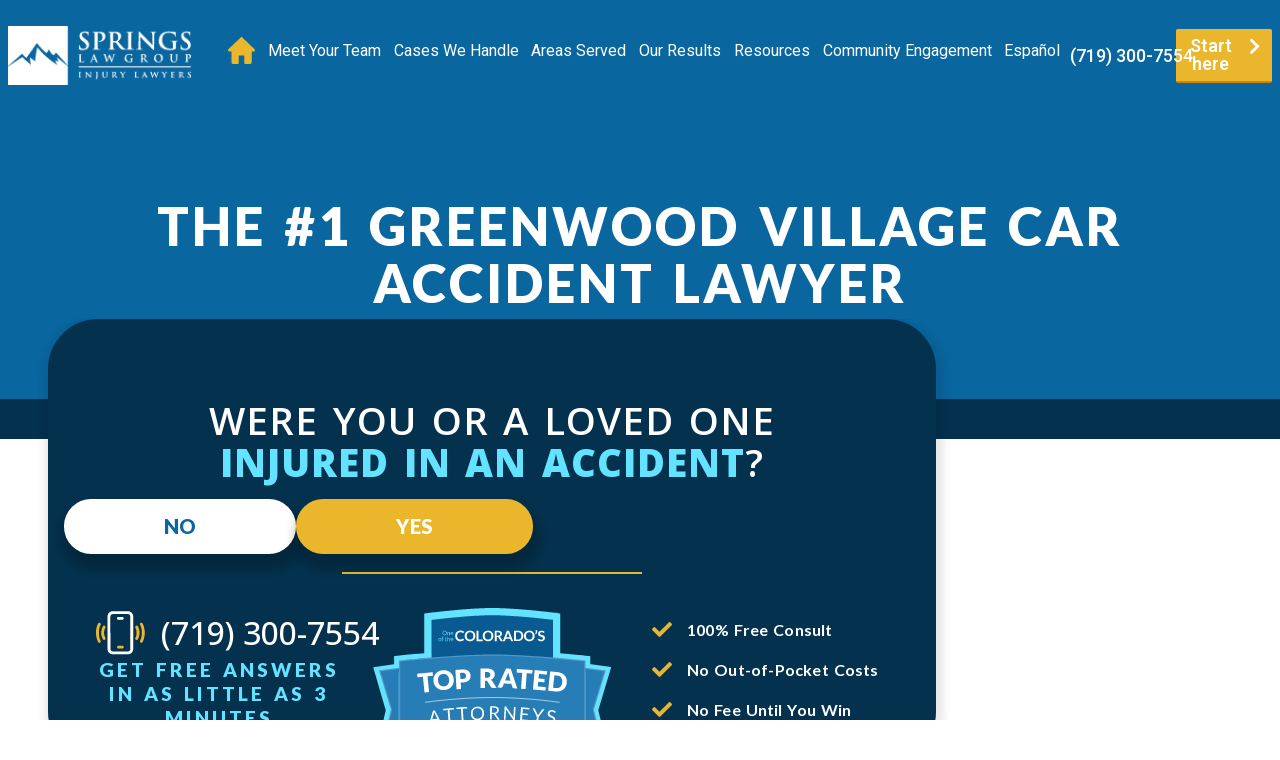

--- FILE ---
content_type: image/svg+xml
request_url: https://springslawgroup.com/wp-content/uploads/2022/08/right-image.svg
body_size: 7503
content:
<?xml version="1.0" encoding="utf-8"?>
<!-- Generator: Adobe Illustrator 25.4.1, SVG Export Plug-In . SVG Version: 6.00 Build 0)  -->
<svg version="1.1" id="Слой_1" xmlns="http://www.w3.org/2000/svg" xmlns:xlink="http://www.w3.org/1999/xlink" x="0px" y="0px"
	 viewBox="0 0 391.8 344.3" style="enable-background:new 0 0 391.8 344.3;" xml:space="preserve">
<style type="text/css">
	.st0{fill:#004471;}
	.st1{fill:#085A90;stroke:#63E3FF;stroke-width:12;}
	.st2{fill:#63E3FF;}
	.st3{fill:#085A90;}
	.st4{fill:#277DB6;}
	.st5{fill:none;stroke:#FFFFFF;stroke-width:2;stroke-opacity:0.2;}
	.st6{fill:#FFFFFF;}
	.st7{fill:none;stroke:#FFFFFF;stroke-linecap:round;}
</style>
<g>
	<path class="st0" d="M96.1,19c0,0,60.8,0,100,0s100,0,100,0v280.1l-100,21.9l-100-21.9V19z"/>
	<path class="st1" d="M96.1,19.7l-0.8-6l-5.2,0.7v5.3v289.7v4.8l4.7,1.1l100,22.6l1.3,0.3l1.3-0.3l100-22.6l4.7-1.1v-4.8V19.7v-5.3
		l-5.2-0.7l-0.8,6c0.8-6,0.8-6,0.8-6l0,0l0,0l0,0l-0.1,0c-0.1,0-0.3,0-0.5-0.1c-0.5-0.1-1.1-0.1-2-0.2c-1.8-0.2-4.3-0.5-7.5-0.9
		c-6.3-0.7-15.2-1.7-25.3-2.7C241.2,7.9,216,6,196.1,6S151,7.9,130.9,9.9c-10.1,1-19,1.9-25.3,2.7c-3.2,0.4-5.7,0.7-7.5,0.9
		c-0.9,0.1-1.6,0.2-2,0.2c-0.2,0-0.4,0.1-0.5,0.1l-0.1,0l0,0l0,0l0,0C95.4,13.7,95.4,13.7,96.1,19.7z"/>
	<path class="st2" d="M0,98.1l65.4-9.3l15.2,146.4L3.3,246l17.3-76.3L0,98.1z"/>
	<path class="st2" d="M391.8,98.1L323,88.4L302.2,234l87,12l-18.6-76.5L391.8,98.1z"/>
	<path class="st2" d="M35.3,102h55.8v133l-55.8,6.4V102z"/>
	<path class="st2" d="M357.3,99.6h-55.7V233l58.5,7.9L357.3,99.6z"/>
	<path class="st2" d="M34.4,79.8c0,0,98.3-11,161.5-11c63.2,0,161.5,11,161.5,11v143.3c0,0-98.3-11-161.5-11
		c-63.2,0-161.5,11-161.5,11V79.8z"/>
	<path class="st3" d="M96.1,72.8c0,0,60.8-12.8,100-12.8s100,12.8,100,12.8V228c0,0-60.8-12.8-100-12.8S96.1,228,96.1,228V72.8z"/>
	<path class="st4" d="M9.6,103.6l62.2-8.4l23.3,132.3l-82.4,10.3l16.5-69.3L9.6,103.6z"/>
	<path class="st5" d="M71,96.3l22.9,130.3l-79.9,10l16.1-67.8l0.1-0.3l-0.1-0.3l-19.3-63.8L71,96.3z"/>
	<path class="st4" d="M382.9,103.6l-62.2-8.4L297.1,227l82.7,10.8l-16.5-69.3L382.9,103.6z"/>
	<path class="st5" d="M321.5,96.3l-23.2,129.8l80.2,10.5l-16.1-67.8l-0.1-0.3l0.1-0.3l19.3-63.8L321.5,96.3z"/>
	<path class="st2" d="M42.1,107h54v121l-54-10V107z"/>
	<path class="st5" d="M43.1,108h52v118.8l-52-9.6V108z"/>
	<path class="st2" d="M349.1,107h-53v121l53-10V107z"/>
	<path class="st5" d="M348.1,108h-51v118.8l51-9.6V108z"/>
	<path class="st4" d="M42.4,87c0,0,93.4-10,153.5-10c60.1,0,153.5,10,153.5,10v130c0,0-93.4-10-153.5-10c-60.1,0-153.5,10-153.5,10
		V87z"/>
	<path class="st5" d="M43.4,215.9v-128c0.1,0,0.1,0,0.2,0c0.7-0.1,1.7-0.2,3.1-0.3c2.7-0.3,6.6-0.7,11.4-1.1
		c9.7-0.9,23.2-2.2,38.7-3.4c30.9-2.5,69.2-5,99.2-5s68.3,2.5,99.2,5c15.4,1.2,29,2.5,38.7,3.4c4.8,0.5,8.7,0.9,11.4,1.1
		c1.3,0.1,2.4,0.2,3.1,0.3c0.1,0,0.1,0,0.2,0v128c-0.7-0.1-1.7-0.2-3-0.3c-2.7-0.3-6.6-0.7-11.4-1.1c-9.7-0.9-23.3-2.2-38.7-3.4
		c-30.9-2.5-69.3-5-99.4-5s-68.5,2.5-99.4,5c-15.4,1.3-29,2.5-38.7,3.4c-4.8,0.5-8.7,0.9-11.4,1.1C45.1,215.7,44.1,215.8,43.4,215.9
		z"/>
	<path class="st6" d="M112.4,191.2l-2.3,0.2c-0.3,0-0.5,0-0.7-0.1s-0.3-0.3-0.4-0.5l-2.6-5.1l-9.9,1l-1.6,5.6
		c-0.1,0.2-0.2,0.4-0.3,0.5c-0.2,0.2-0.4,0.3-0.6,0.3l-2.3,0.2l6.8-23.1l3-0.3L112.4,191.2z M97.2,184.5l8.3-0.9l-4.3-8.7
		c-0.3-0.5-0.6-1.2-0.9-2c-0.1,0.4-0.2,0.8-0.2,1.2c-0.1,0.4-0.1,0.7-0.2,1L97.2,184.5z"/>
	<path class="st6" d="M132.6,165.8l0.2,2.5l-7.2,0.6l1.5,19.7l-3,0.3l-1.5-19.7l-7.2,0.6l-0.2-2.5L132.6,165.8z"/>
	<path class="st6" d="M154.5,164l0.2,2.5l-7.2,0.5l1.2,19.7l-3,0.2l-1.2-19.7l-7.2,0.5l-0.2-2.5L154.5,164z"/>
	<path class="st6" d="M182.6,174.6c0,1.7-0.2,3.2-0.7,4.6c-0.5,1.4-1.2,2.6-2.1,3.7s-2.1,1.9-3.4,2.5c-1.3,0.6-2.8,0.9-4.4,1
		c-1.6,0.1-3.1-0.2-4.5-0.7c-1.4-0.5-2.5-1.3-3.5-2.2c-1-1-1.8-2.1-2.3-3.5c-0.6-1.4-0.9-2.9-0.9-4.6c0-1.7,0.2-3.2,0.7-4.6
		c0.5-1.4,1.2-2.6,2.1-3.7c0.9-1,2.1-1.9,3.4-2.5c1.3-0.6,2.8-0.9,4.4-1c1.6-0.1,3.1,0.2,4.5,0.7c1.4,0.5,2.6,1.3,3.5,2.2
		c1,1,1.8,2.1,2.3,3.5C182.3,171.4,182.6,172.9,182.6,174.6z M179.5,174.7c0-1.4-0.3-2.6-0.7-3.7c-0.4-1.1-1-2-1.7-2.7
		c-0.7-0.7-1.5-1.3-2.5-1.7c-1-0.4-2.1-0.5-3.3-0.5c-1.2,0-2.3,0.3-3.2,0.7c-1,0.4-1.8,1-2.4,1.8c-0.7,0.8-1.2,1.7-1.5,2.8
		c-0.3,1.1-0.5,2.3-0.5,3.7c0,1.4,0.3,2.6,0.7,3.7c0.4,1.1,1,2,1.7,2.7c0.7,0.7,1.6,1.3,2.5,1.6c1,0.4,2.1,0.5,3.3,0.5
		c1.2,0,2.3-0.3,3.2-0.7c1-0.4,1.8-1,2.4-1.8c0.7-0.8,1.2-1.7,1.5-2.8C179.4,177.3,179.6,176,179.5,174.7z"/>
	<path class="st6" d="M195.3,175.8l-0.2,9.3l-3-0.1l0.5-22.2l6.3,0.2c1.4,0,2.6,0.2,3.6,0.5c1,0.3,1.9,0.7,2.5,1.3
		c0.7,0.6,1.1,1.2,1.4,2c0.3,0.8,0.4,1.6,0.4,2.6c0,0.8-0.2,1.5-0.4,2.2c-0.3,0.7-0.6,1.3-1.1,1.8c-0.5,0.5-1.1,1-1.8,1.3
		c-0.7,0.4-1.5,0.6-2.3,0.8c0.4,0.2,0.7,0.6,1,1l6.3,9l-2.7-0.1c-0.5,0-0.9-0.2-1.2-0.7l-5.6-8.1c-0.2-0.3-0.4-0.4-0.6-0.5
		c-0.2-0.1-0.5-0.2-0.9-0.2L195.3,175.8z M195.3,173.6l3.2,0.1c0.9,0,1.7-0.1,2.3-0.2c0.7-0.2,1.2-0.5,1.7-0.9
		c0.5-0.4,0.8-0.8,1.1-1.4c0.2-0.5,0.4-1.1,0.4-1.8c0-1.3-0.4-2.3-1.2-3c-0.9-0.7-2.1-1.1-3.9-1.1l-3.3-0.1L195.3,173.6z"/>
	<path class="st6" d="M218,163.2c0.3,0,0.5,0.1,0.6,0.1c0.1,0.1,0.3,0.2,0.4,0.4l11.9,17.6c0-0.3,0-0.5,0-0.8c0-0.3,0-0.5,0-0.7
		l0.9-15.7l2.6,0.2l-1.3,22.2l-1.5-0.1c-0.2,0-0.4-0.1-0.6-0.2c-0.2-0.1-0.3-0.2-0.4-0.4l-11.9-17.6c0,0.3,0,0.5,0,0.8
		c0,0.2,0,0.5,0,0.7l-0.9,15.8l-2.6-0.2l1.3-22.2L218,163.2z"/>
	<path class="st6" d="M257.2,165.9l-0.2,2.4l-10.6-0.9l-0.6,7.4l8.6,0.7l-0.2,2.4l-8.6-0.7l-0.6,7.6l10.6,0.9l-0.2,2.4l-13.7-1.2
		l1.7-22.2L257.2,165.9z"/>
	<path class="st6" d="M272.4,180.7l-0.8,8.8l-3-0.3l0.8-8.8l-6.9-14.2l2.6,0.3c0.3,0,0.5,0.1,0.6,0.3c0.1,0.1,0.3,0.3,0.4,0.5
		l4.3,9.1c0.2,0.4,0.3,0.7,0.4,1.1c0.1,0.3,0.2,0.7,0.3,1c0.1-0.3,0.3-0.6,0.5-0.9c0.2-0.3,0.4-0.6,0.6-1l5.8-8.1
		c0.1-0.2,0.2-0.3,0.4-0.4c0.2-0.1,0.4-0.2,0.7-0.2l2.7,0.3L272.4,180.7z"/>
	<path class="st6" d="M299.9,173.6c-0.1,0.1-0.2,0.3-0.3,0.3c-0.1,0.1-0.2,0.1-0.4,0.1c-0.2,0-0.4-0.1-0.6-0.3
		c-0.2-0.2-0.5-0.4-0.8-0.7c-0.3-0.3-0.7-0.5-1.2-0.7c-0.5-0.2-1.1-0.4-1.8-0.5c-0.7-0.1-1.3-0.1-1.8,0.1c-0.5,0.1-1,0.3-1.4,0.6
		c-0.4,0.3-0.7,0.6-0.9,1c-0.2,0.4-0.3,0.8-0.4,1.3c-0.1,0.6,0,1.1,0.3,1.6c0.3,0.4,0.6,0.8,1.1,1.2c0.5,0.3,1,0.7,1.6,1
		c0.6,0.3,1.2,0.6,1.9,0.9c0.6,0.3,1.3,0.6,1.9,1c0.6,0.4,1.1,0.8,1.6,1.3c0.5,0.5,0.8,1.1,1,1.7c0.2,0.7,0.3,1.5,0.2,2.4
		c-0.1,1-0.4,1.9-0.8,2.7c-0.4,0.8-1,1.5-1.7,2c-0.7,0.6-1.5,1-2.5,1.2c-1,0.3-2,0.3-3.2,0.2c-1.4-0.2-2.7-0.6-3.8-1.2
		c-1.1-0.7-2.1-1.5-2.8-2.5l1-1.3c0.1-0.1,0.2-0.2,0.3-0.2c0.1-0.1,0.3-0.1,0.4-0.1c0.2,0,0.5,0.2,0.7,0.4c0.3,0.3,0.6,0.5,1,0.9
		c0.4,0.3,0.9,0.6,1.4,0.9c0.6,0.3,1.3,0.5,2.1,0.6c0.7,0.1,1.4,0.1,1.9-0.1c0.6-0.1,1.1-0.4,1.5-0.7c0.4-0.3,0.8-0.7,1-1.2
		c0.3-0.5,0.4-1,0.5-1.6c0.1-0.7,0-1.2-0.3-1.7c-0.3-0.5-0.6-0.9-1.1-1.2c-0.5-0.3-1-0.7-1.6-0.9c-0.6-0.3-1.2-0.6-1.9-0.8
		c-0.6-0.3-1.3-0.6-1.9-1c-0.6-0.4-1.1-0.8-1.6-1.3c-0.4-0.5-0.8-1.1-1-1.8c-0.2-0.7-0.3-1.5-0.2-2.5c0.1-0.8,0.3-1.5,0.7-2.2
		c0.4-0.7,0.9-1.3,1.5-1.8c0.6-0.5,1.4-0.9,2.3-1.1c0.9-0.2,1.9-0.3,3-0.2c1.2,0.1,2.3,0.5,3.3,1c1,0.5,1.8,1.2,2.5,2L299.9,173.6z"
		/>
	<path class="st6" d="M97.8,106.5l0.6,5.9l-9,0.9l2.6,26.2l-7.5,0.7L81.9,114l-9,0.9l-0.6-5.9L97.8,106.5z"/>
	<path class="st6" d="M132.6,118.3c0.2,2.3,0,4.5-0.7,6.6c-0.6,2.1-1.6,3.9-3,5.5c-1.3,1.6-3,2.9-5,3.9c-2,1-4.2,1.6-6.7,1.8
		c-2.5,0.2-4.8,0-6.9-0.7s-4-1.7-5.6-3c-1.6-1.4-2.9-3-3.8-5c-1-1.9-1.5-4.1-1.7-6.4c-0.2-2.3,0-4.5,0.7-6.6c0.6-2.1,1.6-3.9,3-5.5
		c1.4-1.6,3-2.9,5-3.9c2-1,4.2-1.6,6.7-1.8c2.5-0.2,4.8,0,6.9,0.7c2.1,0.7,4,1.7,5.6,3c1.6,1.4,2.8,3,3.8,4.9
		C131.9,113.9,132.4,116,132.6,118.3z M125,118.9c-0.1-1.6-0.4-3-1-4.2c-0.5-1.2-1.2-2.3-2.1-3.1c-0.8-0.8-1.8-1.4-3-1.8
		c-1.2-0.4-2.4-0.5-3.9-0.4c-1.4,0.1-2.7,0.5-3.8,1c-1.1,0.6-2,1.3-2.7,2.3c-0.7,0.9-1.2,2.1-1.5,3.4c-0.3,1.3-0.4,2.7-0.3,4.3
		c0.1,1.6,0.5,3,1,4.3c0.5,1.2,1.2,2.3,2,3.1c0.9,0.8,1.9,1.4,3,1.8c1.2,0.4,2.5,0.5,3.9,0.4c1.4-0.1,2.7-0.4,3.8-1
		c1.1-0.6,2-1.3,2.7-2.3c0.7-0.9,1.2-2.1,1.5-3.4C125,122,125.1,120.5,125,118.9z"/>
	<path class="st6" d="M144.1,123.6l0.6,10.8l-7.5,0.5l-1.9-32.2l11.4-0.7c2.3-0.1,4.2,0,5.9,0.5c1.7,0.4,3.1,1.1,4.2,2
		c1.1,0.9,2,1.9,2.5,3.2c0.6,1.3,0.9,2.6,1,4.1c0.1,1.6-0.1,3.1-0.5,4.5s-1.2,2.6-2.2,3.6c-1,1-2.3,1.9-3.9,2.5
		c-1.6,0.6-3.5,1-5.7,1.1L144.1,123.6z M143.7,117.9l3.9-0.2c1.9-0.1,3.3-0.7,4.1-1.6c0.8-1,1.1-2.3,1-4c0-0.7-0.2-1.4-0.5-2
		c-0.3-0.6-0.6-1.1-1.1-1.5c-0.5-0.4-1.1-0.7-1.8-0.9c-0.7-0.2-1.5-0.3-2.5-0.2l-3.9,0.2L143.7,117.9z"/>
	<path class="st6" d="M184.1,120.8l0.1,11.9l-7.5,0l-0.1-32.3l10.5,0c2.3,0,4.3,0.2,6,0.7c1.7,0.5,3,1.1,4,2c1.1,0.9,1.8,1.9,2.3,3
		c0.5,1.2,0.7,2.4,0.7,3.8c0,1-0.1,2-0.4,3c-0.3,0.9-0.7,1.8-1.3,2.6c-0.5,0.8-1.2,1.5-2,2.1c-0.8,0.6-1.7,1.1-2.8,1.5
		c0.5,0.2,1,0.6,1.4,0.9c0.4,0.4,0.8,0.8,1.2,1.3l6.9,11.2l-6.8,0c-1.3,0-2.2-0.5-2.7-1.4l-5.4-9.3c-0.2-0.4-0.5-0.7-0.8-0.9
		c-0.3-0.2-0.8-0.3-1.3-0.3L184.1,120.8z M184.1,115.7l3,0c1,0,1.9-0.1,2.6-0.4c0.7-0.3,1.3-0.6,1.8-1.1c0.5-0.5,0.8-1,1-1.6
		c0.2-0.6,0.3-1.3,0.3-2c0-1.4-0.5-2.5-1.4-3.3c-0.9-0.8-2.3-1.2-4.3-1.2l-3,0L184.1,115.7z"/>
	<path class="st6" d="M237.3,133.5l-5.8-0.3c-0.6,0-1.2-0.2-1.6-0.5c-0.4-0.3-0.7-0.7-0.8-1.2l-1.6-5.7l-12.3-0.6l-2.2,5.5
		c-0.2,0.4-0.5,0.8-0.9,1.1c-0.4,0.3-1,0.4-1.6,0.4l-5.8-0.3l14-31.6l7.7,0.4L237.3,133.5z M217.2,120.2l8.8,0.4l-2.5-9
		c-0.2-0.6-0.4-1.2-0.6-2c-0.2-0.8-0.4-1.6-0.6-2.5c-0.3,0.9-0.6,1.7-0.9,2.5c-0.3,0.8-0.6,1.4-0.8,2L217.2,120.2z"/>
	<path class="st6" d="M262.3,102.9l-0.4,5.9l-9.1-0.6l-1.9,26.3l-7.5-0.5l1.9-26.3l-9.1-0.6l0.4-5.9L262.3,102.9z"/>
	<path class="st6" d="M286.6,104.9l-0.5,5.7l-13.2-1.2l-0.7,7.5l10.1,0.9l-0.5,5.5l-10.1-0.9l-0.7,7.7l13.2,1.2l-0.5,5.7l-20.7-1.8
		l2.8-32.2L286.6,104.9z"/>
	<path class="st6" d="M318.8,124.2c-0.2,2.3-0.9,4.4-1.9,6.3c-1,1.9-2.3,3.4-3.9,4.7c-1.6,1.3-3.5,2.2-5.6,2.8
		c-2.1,0.6-4.4,0.7-6.9,0.5l-12.5-1.3l3.4-32.1l12.5,1.3c2.5,0.3,4.7,0.9,6.7,1.9c2,1,3.6,2.3,4.9,3.9s2.3,3.4,2.8,5.4
		C318.9,119.8,319.1,121.9,318.8,124.2z M311.2,123.4c0.2-1.6,0.1-3-0.2-4.4c-0.3-1.3-0.8-2.5-1.4-3.4c-0.7-1-1.5-1.8-2.6-2.3
		c-1.1-0.6-2.3-1-3.7-1.1l-5-0.5l-2.2,20.6l5,0.5c1.4,0.1,2.7,0,3.9-0.3c1.2-0.4,2.2-1,3-1.8c0.9-0.8,1.6-1.8,2.1-3.1
		C310.7,126.5,311,125,311.2,123.4z"/>
	<path class="st7" d="M85.9,156.5c0,0,51-8,110.2-8s110.3,8,110.3,8"/>
	<path class="st2" d="M121.2,41.4c0,0.5-0.1,1-0.3,1.5c-0.2,0.4-0.4,0.8-0.7,1.2s-0.7,0.6-1.1,0.8c-0.4,0.2-0.9,0.3-1.4,0.3
		c-0.5,0-1-0.1-1.4-0.3c-0.4-0.2-0.8-0.4-1.1-0.8c-0.3-0.3-0.5-0.7-0.7-1.2c-0.2-0.5-0.3-0.9-0.3-1.5c0-0.5,0.1-1,0.3-1.5
		c0.2-0.5,0.4-0.8,0.7-1.2c0.3-0.3,0.7-0.6,1.1-0.8c0.4-0.2,0.9-0.3,1.4-0.3c0.5,0,1,0.1,1.4,0.3c0.4,0.2,0.8,0.4,1.1,0.8
		c0.3,0.3,0.6,0.7,0.7,1.2C121.1,40.4,121.2,40.9,121.2,41.4z M120.2,41.4c0-0.4-0.1-0.8-0.2-1.2c-0.1-0.4-0.3-0.6-0.5-0.9
		c-0.2-0.2-0.5-0.4-0.8-0.6c-0.3-0.1-0.7-0.2-1.1-0.2c-0.4,0-0.7,0.1-1,0.2c-0.3,0.1-0.6,0.3-0.8,0.6c-0.2,0.2-0.4,0.5-0.5,0.9
		c-0.1,0.3-0.2,0.7-0.2,1.2c0,0.4,0.1,0.8,0.2,1.2c0.1,0.3,0.3,0.6,0.5,0.9c0.2,0.2,0.5,0.4,0.8,0.6c0.3,0.1,0.7,0.2,1,0.2
		c0.4,0,0.7-0.1,1.1-0.2c0.3-0.1,0.6-0.3,0.8-0.6c0.2-0.2,0.4-0.5,0.5-0.9C120.1,42.3,120.2,41.9,120.2,41.4z M122.3,45v-5.1h0.5
		c0.1,0,0.2,0.1,0.2,0.2l0.1,0.5c0.2-0.2,0.5-0.4,0.7-0.6c0.3-0.2,0.6-0.2,0.9-0.2c0.3,0,0.5,0,0.7,0.1c0.2,0.1,0.4,0.2,0.5,0.4
		c0.1,0.2,0.3,0.4,0.3,0.6c0.1,0.2,0.1,0.5,0.1,0.8V45h-0.9v-3.2c0-0.4-0.1-0.7-0.3-0.9c-0.2-0.2-0.4-0.3-0.8-0.3
		c-0.3,0-0.5,0.1-0.7,0.2c-0.2,0.1-0.4,0.3-0.6,0.5V45H122.3z M129.9,39.9c0.3,0,0.6,0.1,0.8,0.2c0.3,0.1,0.5,0.2,0.7,0.4
		c0.2,0.2,0.3,0.4,0.4,0.7c0.1,0.3,0.2,0.6,0.2,1c0,0.1,0,0.2,0,0.3c0,0-0.1,0.1-0.2,0.1h-3.4c0,0.3,0,0.6,0.1,0.8
		c0.1,0.2,0.2,0.4,0.3,0.6c0.1,0.2,0.3,0.3,0.5,0.4c0.2,0.1,0.4,0.1,0.7,0.1c0.2,0,0.4,0,0.6-0.1c0.2-0.1,0.3-0.1,0.4-0.2
		c0.1-0.1,0.2-0.1,0.3-0.2c0.1-0.1,0.1-0.1,0.2-0.1c0.1,0,0.1,0,0.2,0.1l0.2,0.3c-0.1,0.1-0.2,0.2-0.4,0.3c-0.2,0.1-0.3,0.2-0.5,0.2
		c-0.2,0.1-0.4,0.1-0.5,0.1c-0.2,0-0.4,0-0.6,0c-0.3,0-0.7-0.1-1-0.2c-0.3-0.1-0.5-0.3-0.8-0.5c-0.2-0.2-0.4-0.5-0.5-0.8
		c-0.1-0.3-0.2-0.7-0.2-1.2c0-0.4,0.1-0.7,0.2-1c0.1-0.3,0.3-0.6,0.5-0.8c0.2-0.2,0.5-0.4,0.7-0.5C129.2,39.9,129.5,39.9,129.9,39.9
		z M129.9,40.5c-0.4,0-0.8,0.1-1,0.4c-0.2,0.2-0.4,0.6-0.5,1h2.8c0-0.2,0-0.4-0.1-0.6c-0.1-0.2-0.1-0.3-0.2-0.4
		c-0.1-0.1-0.2-0.2-0.4-0.3C130.3,40.5,130.1,40.5,129.9,40.5z M109.8,49.9c0.4,0,0.7,0.1,1,0.2c0.3,0.1,0.6,0.3,0.8,0.5
		c0.2,0.2,0.4,0.5,0.5,0.8c0.1,0.3,0.2,0.7,0.2,1.1c0,0.4-0.1,0.8-0.2,1.1c-0.1,0.3-0.3,0.6-0.5,0.8c-0.2,0.2-0.5,0.4-0.8,0.5
		c-0.3,0.1-0.6,0.2-1,0.2s-0.7-0.1-1-0.2c-0.3-0.1-0.6-0.3-0.8-0.5c-0.2-0.2-0.4-0.5-0.5-0.8c-0.1-0.3-0.2-0.7-0.2-1.1
		c0-0.4,0.1-0.8,0.2-1.1c0.1-0.3,0.3-0.6,0.5-0.8c0.2-0.2,0.5-0.4,0.8-0.5C109.1,49.9,109.4,49.9,109.8,49.9z M109.8,54.4
		c0.5,0,0.9-0.2,1.1-0.5c0.2-0.3,0.4-0.8,0.4-1.4c0-0.6-0.1-1.1-0.4-1.4c-0.2-0.3-0.6-0.5-1.1-0.5c-0.3,0-0.5,0-0.7,0.1
		s-0.3,0.2-0.5,0.4c-0.1,0.2-0.2,0.4-0.3,0.6c-0.1,0.2-0.1,0.5-0.1,0.8c0,0.3,0,0.6,0.1,0.8c0.1,0.2,0.2,0.4,0.3,0.6
		c0.1,0.2,0.3,0.3,0.5,0.4S109.6,54.4,109.8,54.4z M113.5,55v-4.3l-0.6-0.1c-0.1,0-0.1,0-0.2-0.1c0,0-0.1-0.1-0.1-0.2V50h0.8v-0.5
		c0-0.3,0-0.5,0.1-0.8c0.1-0.2,0.2-0.4,0.4-0.6c0.2-0.2,0.3-0.3,0.6-0.4c0.2-0.1,0.5-0.1,0.7-0.1c0.2,0,0.4,0,0.6,0.1l0,0.4
		c0,0.1,0,0.1-0.1,0.1c-0.1,0-0.1,0-0.2,0h-0.2c-0.2,0-0.3,0-0.4,0.1c-0.1,0-0.2,0.1-0.3,0.2c-0.1,0.1-0.2,0.2-0.2,0.4
		c0,0.1-0.1,0.3-0.1,0.5V50h1.5v0.6h-1.4V55H113.5z M120.1,55.1c-0.4,0-0.7-0.1-0.9-0.3c-0.2-0.2-0.3-0.5-0.3-1v-3.1h-0.6
		c-0.1,0-0.1,0-0.1,0c0,0-0.1-0.1-0.1-0.1v-0.4l0.8-0.1l0.2-1.6c0,0,0-0.1,0.1-0.1c0,0,0.1,0,0.1,0h0.4V50h1.5v0.6h-1.5v3
		c0,0.2,0.1,0.4,0.2,0.5c0.1,0.1,0.2,0.2,0.4,0.2c0.1,0,0.2,0,0.2,0c0.1,0,0.1-0.1,0.2-0.1c0.1,0,0.1-0.1,0.1-0.1c0,0,0.1,0,0.1,0
		c0,0,0.1,0,0.1,0.1l0.3,0.4c-0.2,0.1-0.3,0.3-0.6,0.3C120.6,55,120.4,55.1,120.1,55.1z M122.3,55v-7.4h0.9v3
		c0.2-0.2,0.5-0.4,0.7-0.6c0.3-0.1,0.6-0.2,0.9-0.2c0.3,0,0.5,0,0.7,0.1c0.2,0.1,0.4,0.2,0.5,0.4c0.1,0.2,0.3,0.4,0.3,0.6
		c0.1,0.2,0.1,0.5,0.1,0.8V55h-0.9v-3.2c0-0.4-0.1-0.7-0.3-0.9c-0.2-0.2-0.4-0.3-0.8-0.3c-0.3,0-0.5,0.1-0.7,0.2
		c-0.2,0.1-0.4,0.3-0.6,0.5V55H122.3z M129.9,49.9c0.3,0,0.6,0.1,0.8,0.2c0.3,0.1,0.5,0.2,0.7,0.4c0.2,0.2,0.3,0.4,0.4,0.7
		c0.1,0.3,0.2,0.6,0.2,1c0,0.1,0,0.2,0,0.3c0,0-0.1,0.1-0.2,0.1h-3.4c0,0.3,0,0.6,0.1,0.8c0.1,0.2,0.2,0.4,0.3,0.6
		c0.1,0.2,0.3,0.3,0.5,0.4c0.2,0.1,0.4,0.1,0.7,0.1c0.2,0,0.4,0,0.6-0.1c0.2-0.1,0.3-0.1,0.4-0.2c0.1-0.1,0.2-0.1,0.3-0.2
		c0.1-0.1,0.1-0.1,0.2-0.1c0.1,0,0.1,0,0.2,0.1l0.2,0.3c-0.1,0.1-0.2,0.2-0.4,0.3c-0.2,0.1-0.3,0.2-0.5,0.2
		c-0.2,0.1-0.4,0.1-0.5,0.1c-0.2,0-0.4,0.1-0.6,0.1c-0.3,0-0.7-0.1-1-0.2c-0.3-0.1-0.5-0.3-0.8-0.5c-0.2-0.2-0.4-0.5-0.5-0.8
		c-0.1-0.3-0.2-0.7-0.2-1.2c0-0.4,0.1-0.7,0.2-1c0.1-0.3,0.3-0.6,0.5-0.8c0.2-0.2,0.5-0.4,0.7-0.5C129.2,49.9,129.5,49.9,129.9,49.9
		z M129.9,50.5c-0.4,0-0.8,0.1-1,0.4c-0.2,0.2-0.4,0.6-0.5,1h2.8c0-0.2,0-0.4-0.1-0.6c-0.1-0.2-0.1-0.3-0.2-0.4
		c-0.1-0.1-0.2-0.2-0.4-0.3C130.3,50.5,130.1,50.5,129.9,50.5z"/>
	<path class="st6" d="M147.9,50.9c0.2,0,0.3,0.1,0.5,0.2l1.3,1.4c-0.7,0.9-1.6,1.5-2.6,2c-1,0.5-2.3,0.7-3.7,0.7
		c-1.3,0-2.4-0.2-3.5-0.7c-1-0.4-1.9-1.1-2.6-1.8s-1.3-1.7-1.7-2.8c-0.4-1.1-0.6-2.3-0.6-3.6c0-1.3,0.2-2.5,0.6-3.6
		c0.4-1.1,1-2,1.8-2.8s1.7-1.4,2.8-1.8c1.1-0.4,2.3-0.7,3.6-0.7c1.3,0,2.4,0.2,3.4,0.6c1,0.4,1.8,1,2.5,1.6l-1.1,1.5
		c-0.1,0.1-0.1,0.2-0.3,0.3c-0.1,0.1-0.2,0.1-0.4,0.1c-0.2,0-0.4-0.1-0.6-0.2c-0.2-0.1-0.4-0.3-0.7-0.5s-0.7-0.3-1.1-0.5
		c-0.4-0.1-1-0.2-1.7-0.2c-0.8,0-1.6,0.1-2.3,0.4c-0.7,0.3-1.3,0.7-1.8,1.2c-0.5,0.5-0.9,1.2-1.2,1.9c-0.3,0.8-0.4,1.6-0.4,2.5
		c0,1,0.1,1.8,0.4,2.6c0.3,0.8,0.7,1.4,1.1,1.9s1,0.9,1.7,1.2c0.6,0.3,1.3,0.4,2.1,0.4c0.4,0,0.8,0,1.2-0.1c0.4,0,0.7-0.1,1-0.2
		c0.3-0.1,0.6-0.2,0.9-0.4c0.3-0.2,0.5-0.4,0.8-0.6c0.1-0.1,0.2-0.1,0.3-0.2C147.7,50.9,147.7,50.9,147.9,50.9z M168.2,46.3
		c0,1.3-0.2,2.5-0.6,3.5c-0.4,1.1-1,2-1.8,2.8c-0.8,0.8-1.7,1.4-2.8,1.9c-1.1,0.4-2.3,0.7-3.6,0.7c-1.3,0-2.5-0.2-3.6-0.7
		c-1.1-0.4-2-1.1-2.8-1.9c-0.8-0.8-1.4-1.7-1.8-2.8c-0.4-1.1-0.6-2.3-0.6-3.5c0-1.3,0.2-2.4,0.6-3.5c0.4-1.1,1-2,1.8-2.8
		c0.8-0.8,1.7-1.4,2.8-1.8c1.1-0.4,2.3-0.7,3.6-0.7c1.3,0,2.5,0.2,3.6,0.7c1.1,0.4,2,1.1,2.8,1.9c0.8,0.8,1.4,1.7,1.8,2.8
		C168,43.9,168.2,45.1,168.2,46.3z M164.9,46.3c0-1-0.1-1.8-0.4-2.6c-0.2-0.8-0.6-1.4-1.1-1.9s-1-0.9-1.7-1.2
		c-0.7-0.3-1.4-0.4-2.3-0.4c-0.8,0-1.6,0.1-2.3,0.4s-1.3,0.7-1.7,1.2c-0.5,0.5-0.8,1.2-1.1,1.9c-0.3,0.8-0.4,1.6-0.4,2.6
		s0.1,1.8,0.4,2.6c0.3,0.8,0.6,1.4,1.1,1.9c0.5,0.5,1.1,0.9,1.7,1.2c0.7,0.3,1.4,0.4,2.3,0.4c0.8,0,1.6-0.1,2.3-0.4
		c0.7-0.3,1.3-0.7,1.7-1.2c0.5-0.5,0.8-1.2,1.1-1.9C164.7,48.1,164.9,47.3,164.9,46.3z M173.5,52.3h6.9V55h-10.2V37.6h3.2V52.3z
		 M197.9,46.3c0,1.3-0.2,2.5-0.6,3.5c-0.4,1.1-1,2-1.8,2.8c-0.8,0.8-1.7,1.4-2.8,1.9c-1.1,0.4-2.3,0.7-3.6,0.7s-2.5-0.2-3.6-0.7
		c-1.1-0.4-2-1.1-2.8-1.9c-0.8-0.8-1.4-1.7-1.8-2.8c-0.4-1.1-0.6-2.3-0.6-3.5c0-1.3,0.2-2.4,0.6-3.5c0.4-1.1,1-2,1.8-2.8
		c0.8-0.8,1.7-1.4,2.8-1.8c1.1-0.4,2.3-0.7,3.6-0.7s2.5,0.2,3.6,0.7c1.1,0.4,2,1.1,2.8,1.9c0.8,0.8,1.4,1.7,1.8,2.8
		C197.7,43.9,197.9,45.1,197.9,46.3z M194.6,46.3c0-1-0.1-1.8-0.4-2.6c-0.2-0.8-0.6-1.4-1.1-1.9s-1-0.9-1.7-1.2
		c-0.7-0.3-1.4-0.4-2.3-0.4c-0.8,0-1.6,0.1-2.3,0.4c-0.7,0.3-1.3,0.7-1.7,1.2c-0.5,0.5-0.8,1.2-1.1,1.9c-0.3,0.8-0.4,1.6-0.4,2.6
		s0.1,1.8,0.4,2.6c0.3,0.8,0.6,1.4,1.1,1.9c0.5,0.5,1.1,0.9,1.7,1.2c0.7,0.3,1.4,0.4,2.3,0.4c0.8,0,1.6-0.1,2.3-0.4
		c0.7-0.3,1.3-0.7,1.7-1.2c0.5-0.5,0.8-1.2,1.1-1.9C194.4,48.1,194.6,47.3,194.6,46.3z M203.3,48.2V55H200V37.6h5.3
		c1.2,0,2.2,0.1,3,0.4c0.8,0.2,1.5,0.6,2.1,1c0.5,0.4,0.9,1,1.2,1.6c0.3,0.6,0.4,1.3,0.4,2c0,0.6-0.1,1.1-0.3,1.7
		c-0.2,0.5-0.4,1-0.7,1.4c-0.3,0.4-0.7,0.8-1.2,1.1c-0.5,0.3-1,0.6-1.6,0.8c0.4,0.2,0.8,0.6,1.1,1l4.3,6.4h-2.9
		c-0.3,0-0.5-0.1-0.7-0.2c-0.2-0.1-0.4-0.3-0.5-0.5l-3.6-5.6c-0.1-0.2-0.3-0.4-0.5-0.4c-0.2-0.1-0.4-0.1-0.7-0.1H203.3z M203.3,45.9
		h2c0.6,0,1.1-0.1,1.6-0.2c0.5-0.2,0.8-0.4,1.1-0.6c0.3-0.3,0.5-0.6,0.7-1s0.2-0.8,0.2-1.2c0-0.9-0.3-1.6-0.9-2
		c-0.6-0.5-1.5-0.7-2.7-0.7h-2.1V45.9z M230.4,55h-2.5c-0.3,0-0.5-0.1-0.7-0.2c-0.2-0.1-0.3-0.3-0.4-0.5l-1.3-3.5h-7.2l-1.3,3.5
		c-0.1,0.2-0.2,0.4-0.4,0.5c-0.2,0.2-0.4,0.2-0.7,0.2h-2.5l6.8-17.4h3.3L230.4,55z M219.2,48.4h5.5l-2.1-5.8
		c-0.1-0.3-0.2-0.6-0.3-0.9c-0.1-0.4-0.2-0.7-0.3-1.1c-0.1,0.4-0.2,0.8-0.3,1.1c-0.1,0.4-0.2,0.7-0.3,0.9L219.2,48.4z M247.1,46.3
		c0,1.3-0.2,2.4-0.6,3.5c-0.4,1.1-1,2-1.8,2.7c-0.8,0.8-1.7,1.4-2.8,1.8c-1.1,0.4-2.3,0.6-3.6,0.6h-6.6V37.6h6.6
		c1.3,0,2.5,0.2,3.6,0.6c1.1,0.4,2,1,2.8,1.8c0.8,0.8,1.4,1.7,1.8,2.7C246.9,43.9,247.1,45.1,247.1,46.3z M243.8,46.3
		c0-1-0.1-1.8-0.4-2.6c-0.3-0.8-0.6-1.4-1.1-1.9c-0.5-0.5-1-0.9-1.7-1.2c-0.7-0.3-1.4-0.4-2.3-0.4H235v12.2h3.4
		c0.8,0,1.6-0.1,2.3-0.4c0.7-0.3,1.3-0.7,1.7-1.2c0.5-0.5,0.8-1.2,1.1-1.9C243.7,48.1,243.8,47.3,243.8,46.3z M265.8,46.3
		c0,1.3-0.2,2.5-0.6,3.5c-0.4,1.1-1,2-1.8,2.8c-0.8,0.8-1.7,1.4-2.8,1.9c-1.1,0.4-2.3,0.7-3.6,0.7c-1.3,0-2.5-0.2-3.6-0.7
		c-1.1-0.4-2-1.1-2.8-1.9c-0.8-0.8-1.4-1.7-1.8-2.8c-0.4-1.1-0.6-2.3-0.6-3.5c0-1.3,0.2-2.4,0.6-3.5c0.4-1.1,1-2,1.8-2.8
		c0.8-0.8,1.7-1.4,2.8-1.8c1.1-0.4,2.3-0.7,3.6-0.7c1.3,0,2.5,0.2,3.6,0.7c1.1,0.4,2,1.1,2.8,1.9c0.8,0.8,1.4,1.7,1.8,2.8
		C265.6,43.9,265.8,45.1,265.8,46.3z M262.5,46.3c0-1-0.1-1.8-0.4-2.6c-0.2-0.8-0.6-1.4-1.1-1.9c-0.5-0.5-1-0.9-1.7-1.2
		c-0.7-0.3-1.4-0.4-2.3-0.4s-1.6,0.1-2.3,0.4s-1.3,0.7-1.7,1.2c-0.5,0.5-0.8,1.2-1.1,1.9c-0.3,0.8-0.4,1.6-0.4,2.6s0.1,1.8,0.4,2.6
		c0.3,0.8,0.6,1.4,1.1,1.9c0.5,0.5,1.1,0.9,1.7,1.2c0.7,0.3,1.4,0.4,2.3,0.4s1.6-0.1,2.3-0.4c0.7-0.3,1.3-0.7,1.7-1.2
		c0.5-0.5,0.8-1.2,1.1-1.9C262.4,48.1,262.5,47.3,262.5,46.3z M269.3,36.6c0.3,0.4,0.5,0.9,0.6,1.3c0.1,0.4,0.2,0.9,0.2,1.3
		c0,0.8-0.2,1.6-0.6,2.3c-0.4,0.7-1,1.4-1.7,2l-0.9-0.6c-0.1,0-0.1-0.1-0.2-0.2c0-0.1,0-0.1,0-0.2c0-0.2,0.1-0.3,0.2-0.4
		c0.1-0.1,0.2-0.3,0.3-0.4c0.1-0.2,0.2-0.3,0.3-0.5c0.1-0.2,0.2-0.4,0.2-0.6c0.1-0.2,0.1-0.5,0.1-0.7c0-0.3,0-0.6-0.1-0.9
		c-0.1-0.3-0.2-0.6-0.4-1c-0.1-0.1-0.1-0.2-0.1-0.3c0-0.3,0.1-0.4,0.4-0.5L269.3,36.6z M281.6,40.8c-0.1,0.2-0.2,0.3-0.3,0.4
		c-0.1,0.1-0.2,0.1-0.4,0.1s-0.3-0.1-0.5-0.2c-0.2-0.1-0.4-0.3-0.7-0.4c-0.3-0.2-0.6-0.3-1-0.4c-0.4-0.1-0.8-0.2-1.3-0.2
		c-0.4,0-0.8,0.1-1.2,0.2c-0.3,0.1-0.6,0.3-0.8,0.4c-0.2,0.2-0.4,0.4-0.5,0.7c-0.1,0.3-0.2,0.6-0.2,0.9c0,0.4,0.1,0.7,0.3,1
		c0.2,0.3,0.5,0.5,0.9,0.7c0.4,0.2,0.8,0.4,1.3,0.5c0.5,0.2,1,0.3,1.5,0.5c0.5,0.2,1,0.4,1.5,0.6c0.5,0.2,0.9,0.5,1.3,0.9
		c0.4,0.3,0.7,0.8,0.9,1.3c0.2,0.5,0.3,1.1,0.3,1.8c0,0.8-0.1,1.5-0.4,2.2c-0.3,0.7-0.7,1.3-1.2,1.8c-0.5,0.5-1.1,0.9-1.9,1.2
		c-0.7,0.3-1.6,0.4-2.6,0.4c-0.6,0-1.1-0.1-1.6-0.2c-0.5-0.1-1.1-0.3-1.5-0.5c-0.5-0.2-0.9-0.4-1.4-0.7c-0.4-0.3-0.8-0.6-1.1-0.9
		l0.9-1.5c0.1-0.1,0.2-0.2,0.3-0.3c0.1-0.1,0.3-0.1,0.4-0.1c0.2,0,0.4,0.1,0.6,0.3c0.2,0.2,0.5,0.3,0.8,0.5c0.3,0.2,0.7,0.4,1.1,0.6
		c0.4,0.2,0.9,0.2,1.5,0.2c0.9,0,1.6-0.2,2.1-0.6c0.5-0.4,0.8-1.1,0.8-1.9c0-0.5-0.1-0.8-0.3-1.1c-0.2-0.3-0.5-0.5-0.9-0.7
		c-0.4-0.2-0.8-0.4-1.3-0.5s-1-0.3-1.5-0.4c-0.5-0.2-1-0.4-1.5-0.6c-0.5-0.2-0.9-0.5-1.3-0.9s-0.7-0.8-0.9-1.3
		c-0.2-0.5-0.3-1.2-0.3-2c0-0.6,0.1-1.2,0.4-1.8c0.3-0.6,0.6-1.1,1.1-1.6c0.5-0.5,1.1-0.8,1.8-1.1c0.7-0.3,1.5-0.4,2.4-0.4
		c1,0,2,0.2,2.8,0.5c0.9,0.3,1.6,0.8,2.2,1.3L281.6,40.8z"/>
	<path class="st6" d="M158.1,240.8c-3.7,0-7.3,0-10.9,0c0-1.5,0-3,0-4.5c0.2,0,0.4,0,0.6,0c4.7,0,9.4,0,14.1,0
		c0.6,0,0.8,0.2,0.8,0.8c0.3,2.9,0,5.7-1,8.4c-1.7,4.3-5,7-9.4,8.4c-8.2,2.5-17.2-1.6-20.7-9.3c-3.1-6.9-1.2-14.8,4.9-19.6
		c5.2-4.1,11-4.9,17.1-2.5c1.9,0.7,3.5,1.9,4.9,3.3c-1.1,1-2.1,2.1-3.1,3.1c-0.9-0.6-1.8-1.3-2.8-1.8c-7.5-3.9-16.7,1.1-17.4,9.5
		c-0.5,5.1,1.4,9.1,5.7,11.9c4.1,2.7,10.7,2.4,14.5-1.3C157,245.3,157.8,243.2,158.1,240.8z"/>
	<path class="st6" d="M227.7,235.5c0-0.7,0-1.3,0-1.9c1.5,0,2.9,0,4.4,0c0,0.3,0,0.5,0,0.7c0,6.3,0,12.6,0,18.9
		c0,2.8-0.6,5.4-2.4,7.6c-1.5,1.9-3.5,2.8-5.8,3.2c-3.8,0.6-7.2-0.4-9.8-3.4c-0.7-0.8-1.2-1.8-1.9-2.8c1.5-0.6,2.8-1.2,4-1.7
		c0.5,0.7,1,1.5,1.6,2.1c1.8,1.8,3.9,2.1,6.3,1.3c2.3-0.8,3.2-2.6,3.5-4.9c0.1-0.9,0-1.8,0-2.7c-0.2,0.1-0.2,0.1-0.3,0.2
		c-2.7,2.7-5.9,2.9-9.2,1.5c-4.4-1.7-6.9-6-6.6-10.7c0.2-4.4,3.4-8.4,7.8-9.7c3-0.8,5.7-0.4,8,1.9
		C227.4,235.3,227.5,235.3,227.7,235.5z M216.2,243.7c0,1.4,0.3,2.7,1.1,3.9c1.3,1.9,3.1,2.8,5.4,2.7c2.2-0.2,3.7-1.3,4.6-3.2
		c1.1-2.4,1.1-4.8-0.2-7.1c-1.7-2.9-5.3-3.7-8.1-1.8C217,239.5,216.2,241.5,216.2,243.7z"/>
	<path class="st6" d="M198.8,254.5c-6.2-0.1-10.9-4.8-10.8-10.9c0.1-6,4.9-10.7,10.9-10.6c6.1,0.1,10.8,4.9,10.8,10.9
		C209.5,249.8,204.7,254.6,198.8,254.5z M198.8,237.2c0-0.1,0-0.1-0.1-0.2c-1,0.3-2,0.5-2.9,1c-2.4,1.3-3.6,4.1-3.1,7.1
		c0.4,2.4,1.7,4.1,4,4.9c2.1,0.8,4.2,0.4,5.9-1.1c1.9-1.6,2.4-3.8,2.1-6.1C204.5,239.5,201.9,237.2,198.8,237.2z"/>
	<path class="st6" d="M186,243.6c0.1,6.1-4.6,10.9-10.6,10.9c-6.2,0.1-10.9-4.6-11-10.7c-0.1-5.9,4.7-10.7,10.6-10.8
		C181.2,232.9,186,237.5,186,243.6z M181.3,243.7c0-0.2,0-0.4,0-0.5c-0.2-2.3-1.2-4.2-3.3-5.3c-2-1.1-4.1-1-6,0.2
		c-2.4,1.4-3.4,4.4-2.7,7.4c0.8,3.5,4.3,5.6,7.7,4.5C179.6,249.2,181.4,246.7,181.3,243.7z"/>
	<path class="st6" d="M262.1,241c-4.9,2-9.6,4-14.5,6c0.7,1.6,1.8,2.7,3.5,3.1c2.9,0.7,5.3-0.2,7.1-2.7c1.2,0.8,2.4,1.6,3.7,2.4
		c-0.7,0.8-1.3,1.6-2.1,2.2c-3.5,2.8-7.4,3.4-11.5,1.5c-4-1.8-6-5.1-6.1-9.5c-0.1-3.8,1.3-7,4.4-9.2c4.7-3.3,11.1-1.9,13.9,3.1
		C261.1,238.8,261.6,239.9,262.1,241z M256.5,239.5c-0.6-1.8-3.2-2.8-5.4-2.2c-2.7,0.8-4.6,3.6-4.2,6.1
		C250.2,242.1,253.3,240.8,256.5,239.5z"/>
	<path class="st6" d="M235.3,222.2c1.5,0,3,0,4.6,0c0,10.5,0,21,0,31.5c-1.5,0-3,0-4.6,0C235.3,243.3,235.3,232.8,235.3,222.2z"/>
	<path class="st6" d="M198.8,268.9c0.1-0.3,0.5-0.3,0.6,0l1.6,5c0,0.1,0.2,0.2,0.3,0.2h5.3c0.3,0,0.4,0.4,0.2,0.6l-4.3,3.1
		c-0.1,0.1-0.2,0.2-0.1,0.4l1.6,5c0.1,0.3-0.2,0.5-0.5,0.4l-4.3-3.1c-0.1-0.1-0.3-0.1-0.4,0l-4.3,3.1c-0.3,0.2-0.6-0.1-0.5-0.4
		l1.6-5c0-0.1,0-0.3-0.1-0.4l-4.3-3.1c-0.3-0.2-0.1-0.6,0.2-0.6h5.3c0.1,0,0.3-0.1,0.3-0.2L198.8,268.9z"/>
	<path class="st6" d="M216.3,269c0.1-0.3,0.5-0.3,0.6,0l1.5,5c0,0.1,0.2,0.2,0.3,0.2h5c0.3,0,0.4,0.4,0.2,0.6l-4.1,3.1
		c-0.1,0.1-0.2,0.2-0.1,0.4l1.5,5c0.1,0.3-0.3,0.5-0.5,0.4l-4-3.1c-0.1-0.1-0.3-0.1-0.4,0l-4,3.1c-0.2,0.2-0.6,0-0.5-0.4l1.5-5
		c0-0.1,0-0.3-0.1-0.4l-4.1-3.1c-0.2-0.2-0.1-0.6,0.2-0.6h5c0.1,0,0.3-0.1,0.3-0.2L216.3,269z"/>
	<path class="st6" d="M233.8,268.9c0.1-0.3,0.5-0.3,0.6,0l1.6,5c0,0.1,0.2,0.2,0.3,0.2h5.3c0.3,0,0.4,0.4,0.2,0.6l-4.3,3.1
		c-0.1,0.1-0.2,0.2-0.1,0.4l1.6,5c0.1,0.3-0.2,0.5-0.5,0.4l-4.3-3.1c-0.1-0.1-0.3-0.1-0.4,0l-4.3,3.1c-0.3,0.2-0.6-0.1-0.5-0.4
		l1.6-5c0-0.1,0-0.3-0.1-0.4l-4.3-3.1c-0.3-0.2-0.1-0.6,0.2-0.6h5.3c0.1,0,0.3-0.1,0.3-0.2L233.8,268.9z"/>
	<path class="st6" d="M251.3,269c0.1-0.3,0.5-0.3,0.6,0l1.5,5c0,0.1,0.2,0.2,0.3,0.2h5c0.3,0,0.4,0.4,0.2,0.6l-4.1,3.1
		c-0.1,0.1-0.2,0.2-0.1,0.4l1.5,5c0.1,0.3-0.3,0.5-0.5,0.4l-4-3.1c-0.1-0.1-0.3-0.1-0.4,0l-4,3.1c-0.2,0.2-0.6,0-0.5-0.4l1.5-5
		c0-0.1,0-0.3-0.1-0.4l-4.1-3.1c-0.2-0.2-0.1-0.6,0.2-0.6h5c0.1,0,0.3-0.1,0.3-0.2L251.3,269z"/>
	<path class="st6" d="M268.8,268.9c0.1-0.3,0.5-0.3,0.6,0l1.6,5c0,0.1,0.2,0.2,0.3,0.2h5.3c0.3,0,0.4,0.4,0.2,0.6l-4.3,3.1
		c-0.1,0.1-0.2,0.2-0.1,0.4l1.6,5c0.1,0.3-0.2,0.5-0.5,0.4l-4.3-3.1c-0.1-0.1-0.3-0.1-0.4,0l-4.3,3.1c-0.3,0.2-0.6-0.1-0.5-0.4
		l1.6-5c0-0.1,0-0.3-0.1-0.4l-4.3-3.1c-0.3-0.2-0.1-0.6,0.2-0.6h5.3c0.1,0,0.3-0.1,0.3-0.2L268.8,268.9z"/>
	<path class="st6" d="M197.8,299l-2-2.9c-0.1,0-0.2,0-0.4,0h-2.2v2.9h-1.8v-9.8h4c0.8,0,1.6,0.1,2.2,0.4c0.6,0.3,1.1,0.7,1.5,1.2
		c0.3,0.5,0.5,1.1,0.5,1.9c0,0.7-0.2,1.4-0.5,1.9c-0.4,0.5-0.9,0.9-1.5,1.2l2.3,3.2H197.8z M197.8,292.7c0-0.6-0.2-1.1-0.6-1.4
		c-0.4-0.3-1-0.5-1.8-0.5h-2.1v3.9h2.1c0.8,0,1.4-0.2,1.8-0.5C197.6,293.8,197.8,293.3,197.8,292.7z M212,297.5v1.5h-7.3v-9.8h7.2
		v1.5h-5.3v2.5h4.7v1.5h-4.7v2.7H212z M225.8,289.2l-4.3,9.8h-1.8l-4.3-9.8h2l3.3,7.6l3.3-7.6H225.8z M229.7,289.2h1.8v9.8h-1.8
		V289.2z M244.5,297.5v1.5h-7.3v-9.8h7.2v1.5H239v2.5h4.7v1.5H239v2.7H244.5z M263.6,289.2l-3.2,9.8h-1.9l-2.4-7.3l-2.5,7.3h-1.9
		l-3.2-9.8h1.9l2.4,7.4l2.5-7.4h1.7l2.5,7.5l2.5-7.5H263.6z M271.1,299.1c-0.8,0-1.5-0.1-2.2-0.3c-0.7-0.2-1.3-0.5-1.7-0.9l0.6-1.4
		c0.4,0.3,0.9,0.6,1.5,0.8c0.6,0.2,1.2,0.3,1.8,0.3c0.7,0,1.3-0.1,1.6-0.3c0.4-0.2,0.5-0.5,0.5-0.9c0-0.3-0.1-0.5-0.3-0.7
		c-0.2-0.2-0.4-0.3-0.8-0.4c-0.3-0.1-0.7-0.2-1.3-0.4c-0.7-0.2-1.4-0.4-1.8-0.5c-0.5-0.2-0.9-0.5-1.2-0.8c-0.3-0.4-0.5-0.9-0.5-1.5
		c0-0.5,0.1-1,0.4-1.5c0.3-0.4,0.7-0.8,1.3-1.1c0.6-0.3,1.3-0.4,2.2-0.4c0.6,0,1.2,0.1,1.8,0.2c0.6,0.1,1.1,0.4,1.5,0.6l-0.6,1.4
		c-0.4-0.3-0.9-0.4-1.3-0.6c-0.5-0.1-0.9-0.2-1.4-0.2c-0.7,0-1.3,0.1-1.6,0.4c-0.3,0.2-0.5,0.6-0.5,1c0,0.3,0.1,0.5,0.3,0.7
		c0.2,0.2,0.5,0.3,0.8,0.4c0.3,0.1,0.7,0.2,1.3,0.4c0.7,0.2,1.3,0.3,1.8,0.5c0.5,0.2,0.9,0.5,1.2,0.8c0.3,0.4,0.5,0.9,0.5,1.5
		c0,0.5-0.1,1-0.4,1.5c-0.3,0.4-0.7,0.8-1.3,1C272.7,299,272,299.1,271.1,299.1z"/>
	<path class="st2" d="M192.7,265.8h-4.2v4.2h-2.6v-4.2h-4.2v-2.4h4.2v-4.2h2.6v4.2h4.2V265.8z"/>
</g>
</svg>


--- FILE ---
content_type: image/svg+xml
request_url: https://springslawgroup.com/wp-content/uploads/2023/11/Small-light-grey-background-image.svg
body_size: 116
content:
<svg xmlns="http://www.w3.org/2000/svg" width="432" height="162" viewBox="0 0 432 162" fill="none"><path opacity="0.05" d="M99.4286 76.0408L0 162L99.4286 99.1837L161.143 152.082V102.49L195.429 128.939L209.143 33.0612L360 158.694L339.429 119.02L366.857 132.245L353.143 102.49L432 158.694L346.286 66.1225L325.714 85.9592L294.857 46.2857L277.714 72.7347L209.143 0L133.714 105.796L99.4286 76.0408Z" fill="#0F6AA1"></path></svg>